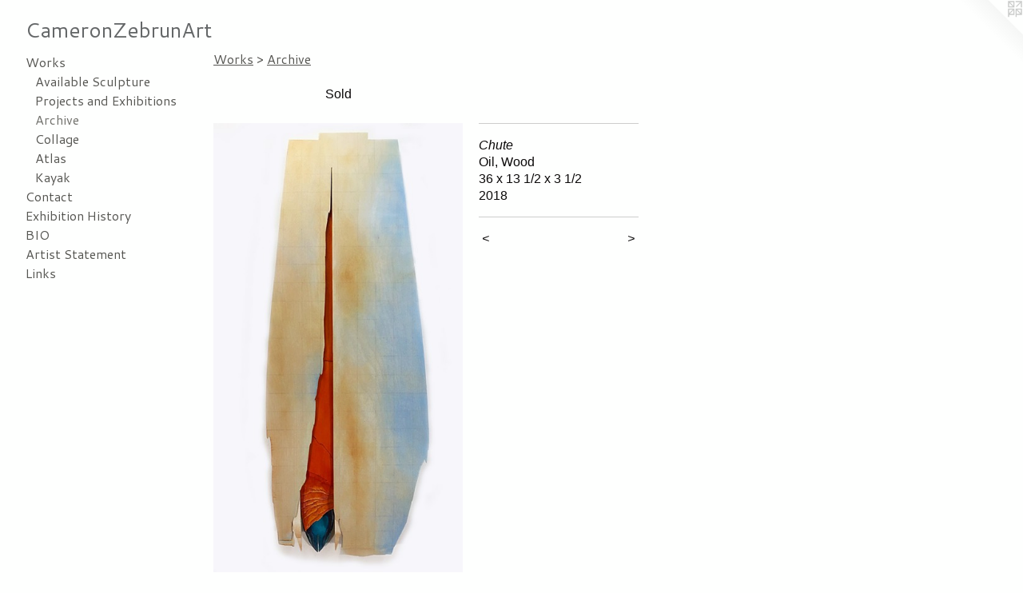

--- FILE ---
content_type: text/html;charset=utf-8
request_url: https://cameronzebrunart.com/artwork/4403162-Chute.html
body_size: 3700
content:
<!doctype html><html class="no-js a-image mobile-title-align--center has-mobile-menu-icon--left l-generic p-artwork has-page-nav mobile-menu-align--center has-wall-text "><head><meta charset="utf-8" /><meta content="IE=edge" http-equiv="X-UA-Compatible" /><meta http-equiv="X-OPP-Site-Id" content="39652" /><meta http-equiv="X-OPP-Revision" content="3355" /><meta http-equiv="X-OPP-Locke-Environment" content="production" /><meta http-equiv="X-OPP-Locke-Release" content="v0.0.141" /><title>CameronZebrunArt</title><link rel="canonical" href="https://cameronzebrunart.com/artwork/4403162-Chute.html" /><meta content="website" property="og:type" /><meta property="og:url" content="https://cameronzebrunart.com/artwork/4403162-Chute.html" /><meta property="og:title" content="Chute" /><meta content="width=device-width, initial-scale=1" name="viewport" /><link type="text/css" rel="stylesheet" href="//cdnjs.cloudflare.com/ajax/libs/normalize/3.0.2/normalize.min.css" /><link type="text/css" rel="stylesheet" media="only all" href="//maxcdn.bootstrapcdn.com/font-awesome/4.3.0/css/font-awesome.min.css" /><link type="text/css" rel="stylesheet" media="not all and (min-device-width: 600px) and (min-device-height: 600px)" href="/release/locke/production/v0.0.141/css/small.css" /><link type="text/css" rel="stylesheet" media="only all and (min-device-width: 600px) and (min-device-height: 600px)" href="/release/locke/production/v0.0.141/css/large-generic.css" /><link type="text/css" rel="stylesheet" media="not all and (min-device-width: 600px) and (min-device-height: 600px)" href="/r17684273600000003355/css/small-site.css" /><link type="text/css" rel="stylesheet" media="only all and (min-device-width: 600px) and (min-device-height: 600px)" href="/r17684273600000003355/css/large-site.css" /><link type="text/css" rel="stylesheet" media="only all and (min-device-width: 600px) and (min-device-height: 600px)" href="//fonts.googleapis.com/css?family=Cantarell:400" /><link type="text/css" rel="stylesheet" media="not all and (min-device-width: 600px) and (min-device-height: 600px)" href="//fonts.googleapis.com/css?family=Cantarell:400&amp;text=MENUHomeWrksCntacxhib%20yBIOASLZu" /><script>window.OPP = window.OPP || {};
OPP.modernMQ = 'only all';
OPP.smallMQ = 'not all and (min-device-width: 600px) and (min-device-height: 600px)';
OPP.largeMQ = 'only all and (min-device-width: 600px) and (min-device-height: 600px)';
OPP.downURI = '/x/6/5/2/39652/.down';
OPP.gracePeriodURI = '/x/6/5/2/39652/.grace_period';
OPP.imgL = function (img) {
  !window.lazySizes && img.onerror();
};
OPP.imgE = function (img) {
  img.onerror = img.onload = null;
  img.src = img.getAttribute('data-src');
  //img.srcset = img.getAttribute('data-srcset');
};</script><script src="/release/locke/production/v0.0.141/js/modernizr.js"></script><script src="/release/locke/production/v0.0.141/js/masonry.js"></script><script src="/release/locke/production/v0.0.141/js/respimage.js"></script><script src="/release/locke/production/v0.0.141/js/ls.aspectratio.js"></script><script src="/release/locke/production/v0.0.141/js/lazysizes.js"></script><script src="/release/locke/production/v0.0.141/js/large.js"></script><script src="/release/locke/production/v0.0.141/js/hammer.js"></script><script>if (!Modernizr.mq('only all')) { document.write('<link type="text/css" rel="stylesheet" href="/release/locke/production/v0.0.141/css/minimal.css">') }</script><style>.media-max-width {
  display: block;
}

@media (min-height: 3002px) {

  .media-max-width {
    max-width: 1302.0px;
  }

}

@media (max-height: 3002px) {

  .media-max-width {
    max-width: 43.36293766011956vh;
  }

}</style></head><body><a class=" logo hidden--small" href="http://otherpeoplespixels.com/ref/cameronzebrunart.com" title="Website by OtherPeoplesPixels" target="_blank"></a><header id="header"><a class=" site-title" href="/home.html"><span class=" site-title-text u-break-word">CameronZebrunArt</span><div class=" site-title-media"></div></a><a id="mobile-menu-icon" class="mobile-menu-icon hidden--no-js hidden--large"><svg viewBox="0 0 21 17" width="21" height="17" fill="currentColor"><rect x="0" y="0" width="21" height="3" rx="0"></rect><rect x="0" y="7" width="21" height="3" rx="0"></rect><rect x="0" y="14" width="21" height="3" rx="0"></rect></svg></a></header><nav class=" hidden--large"><ul class=" site-nav"><li class="nav-item nav-home "><a class="nav-link " href="/home.html">Home</a></li><li class="nav-item expanded nav-museum "><a class="nav-link " href="/section/289662.html">Works</a><ul><li class="nav-gallery nav-item expanded "><a class="nav-link " href="/section/514773-Available%20Sculpture.html">Available Sculpture</a></li><li class="nav-item expanded nav-museum "><a class="nav-link " href="/section/479435-Projects%20and%20Exhibitions.html">Projects and Exhibitions</a><ul><li class="nav-gallery nav-item "><a class="nav-link " href="/section/544043-MY%20WANDERLUST%20.html">MY WANDERLUST </a></li><li class="nav-gallery nav-item "><a class="nav-link " href="/section/544048-Relics.html">Relics</a></li><li class="nav-gallery nav-item "><a class="nav-link " href="/section/525368-Wayfarer%20Solo%20exhibitionSt%2e%20John%27s%20University%2c%202023.html">St. John's</a></li><li class="nav-gallery nav-item "><a class="nav-link " href="/section/519472-C%20u%20r%20r%20e%20n%20t%20sKolman%20%26%20Reeb%20Gallery.html">C u r r e n t s

Kolman &amp; Reeb Gallery</a></li><li class="nav-gallery nav-item "><a class="nav-link " href="/section/527975-Cascade%2c%20Solo%20Exhibition%2c%20Johnson%20Heritage%20Post.html">Cascade, Solo Exhibition, Johnson Heritage Post</a></li><li class="nav-gallery nav-item "><a class="nav-link " href="/section/522050-Traces%20Solo%20exhibition%2c%20Silverwood%20Park%2c%20September%202023.html">Traces Solo exhibition, Silverwood Park, September 2023</a></li><li class="nav-gallery nav-item "><a class="nav-link " href="/section/522418-AtlasMacrostie%20Art%20CenterSeptember%206%20-%20September%2028%2c%202019Grand%20Rapids%20MN%2e.html">Atlas</a></li><li class="nav-gallery nav-item "><a class="nav-link " href="/section/431785-Singular%20Nature.html">Singular Nature</a></li><li class="nav-gallery nav-item "><a class="nav-link " href="/section/419781-Restless%20World.html">Restless World</a></li><li class="nav-gallery nav-item "><a class="nav-link " href="/section/358269-BINTHERE.html">BINTHERE</a></li></ul></li><li class="nav-gallery nav-item expanded "><a class="selected nav-link " href="/section/461349-Archive%20.html">Archive</a></li><li class="nav-item expanded nav-museum "><a class="nav-link " href="/section/544254-Collage.html">Collage</a><ul><li class="nav-gallery nav-item "><a class="nav-link " href="/section/480956-Journal%20Pages.html">Journal Pages</a></li><li class="nav-gallery nav-item "><a class="nav-link " href="/section/461168-NS%5fPhotography.html">Photography</a></li><li class="nav-gallery nav-item "><a class="nav-link " href="/section/397282-%20%20%20%20%20%20%20%20%20%20%20%20%20%20%20%20%20%20%20%20%20%20%20%20%20%20%20%20%20%20%20%20%20Badges%20%20%20%20%20%20%20%20%20%20%20%20%20%20%20%20%20%20%20%20%20%20%20%20%20.html">                                 Badges
                         </a></li><li class="nav-gallery nav-item "><a class="nav-link " href="/section/534041-Beacon.html">Beacon</a></li></ul></li><li class="nav-gallery nav-item expanded "><a class="nav-link " href="/section/472122-Atlas%20.html">Atlas </a></li><li class="nav-gallery nav-item expanded "><a class="nav-link " href="/section/506528-Kayak.html">Kayak</a></li></ul></li><li class="nav-item nav-contact "><a class="nav-link " href="/contact.html">Contact</a></li><li class="nav-item nav-pdf1 "><a target="_blank" class="nav-link " href="//img-cache.oppcdn.com/fixed/39652/assets/CKceDsvyUAmN249O.pdf">Exhibition History</a></li><li class="nav-news nav-item "><a class="nav-link " href="/news.html">BIO</a></li><li class="nav-flex1 nav-item "><a class="nav-link " href="/page/1-Artist%20Statement.html">Artist Statement</a></li><li class="nav-links nav-item "><a class="nav-link " href="/links.html">Links</a></li></ul></nav><div class=" content"><nav class=" hidden--small" id="nav"><header><a class=" site-title" href="/home.html"><span class=" site-title-text u-break-word">CameronZebrunArt</span><div class=" site-title-media"></div></a></header><ul class=" site-nav"><li class="nav-item nav-home "><a class="nav-link " href="/home.html">Home</a></li><li class="nav-item expanded nav-museum "><a class="nav-link " href="/section/289662.html">Works</a><ul><li class="nav-gallery nav-item expanded "><a class="nav-link " href="/section/514773-Available%20Sculpture.html">Available Sculpture</a></li><li class="nav-item expanded nav-museum "><a class="nav-link " href="/section/479435-Projects%20and%20Exhibitions.html">Projects and Exhibitions</a><ul><li class="nav-gallery nav-item "><a class="nav-link " href="/section/544043-MY%20WANDERLUST%20.html">MY WANDERLUST </a></li><li class="nav-gallery nav-item "><a class="nav-link " href="/section/544048-Relics.html">Relics</a></li><li class="nav-gallery nav-item "><a class="nav-link " href="/section/525368-Wayfarer%20Solo%20exhibitionSt%2e%20John%27s%20University%2c%202023.html">St. John's</a></li><li class="nav-gallery nav-item "><a class="nav-link " href="/section/519472-C%20u%20r%20r%20e%20n%20t%20sKolman%20%26%20Reeb%20Gallery.html">C u r r e n t s

Kolman &amp; Reeb Gallery</a></li><li class="nav-gallery nav-item "><a class="nav-link " href="/section/527975-Cascade%2c%20Solo%20Exhibition%2c%20Johnson%20Heritage%20Post.html">Cascade, Solo Exhibition, Johnson Heritage Post</a></li><li class="nav-gallery nav-item "><a class="nav-link " href="/section/522050-Traces%20Solo%20exhibition%2c%20Silverwood%20Park%2c%20September%202023.html">Traces Solo exhibition, Silverwood Park, September 2023</a></li><li class="nav-gallery nav-item "><a class="nav-link " href="/section/522418-AtlasMacrostie%20Art%20CenterSeptember%206%20-%20September%2028%2c%202019Grand%20Rapids%20MN%2e.html">Atlas</a></li><li class="nav-gallery nav-item "><a class="nav-link " href="/section/431785-Singular%20Nature.html">Singular Nature</a></li><li class="nav-gallery nav-item "><a class="nav-link " href="/section/419781-Restless%20World.html">Restless World</a></li><li class="nav-gallery nav-item "><a class="nav-link " href="/section/358269-BINTHERE.html">BINTHERE</a></li></ul></li><li class="nav-gallery nav-item expanded "><a class="selected nav-link " href="/section/461349-Archive%20.html">Archive</a></li><li class="nav-item expanded nav-museum "><a class="nav-link " href="/section/544254-Collage.html">Collage</a><ul><li class="nav-gallery nav-item "><a class="nav-link " href="/section/480956-Journal%20Pages.html">Journal Pages</a></li><li class="nav-gallery nav-item "><a class="nav-link " href="/section/461168-NS%5fPhotography.html">Photography</a></li><li class="nav-gallery nav-item "><a class="nav-link " href="/section/397282-%20%20%20%20%20%20%20%20%20%20%20%20%20%20%20%20%20%20%20%20%20%20%20%20%20%20%20%20%20%20%20%20%20Badges%20%20%20%20%20%20%20%20%20%20%20%20%20%20%20%20%20%20%20%20%20%20%20%20%20.html">                                 Badges
                         </a></li><li class="nav-gallery nav-item "><a class="nav-link " href="/section/534041-Beacon.html">Beacon</a></li></ul></li><li class="nav-gallery nav-item expanded "><a class="nav-link " href="/section/472122-Atlas%20.html">Atlas </a></li><li class="nav-gallery nav-item expanded "><a class="nav-link " href="/section/506528-Kayak.html">Kayak</a></li></ul></li><li class="nav-item nav-contact "><a class="nav-link " href="/contact.html">Contact</a></li><li class="nav-item nav-pdf1 "><a target="_blank" class="nav-link " href="//img-cache.oppcdn.com/fixed/39652/assets/CKceDsvyUAmN249O.pdf">Exhibition History</a></li><li class="nav-news nav-item "><a class="nav-link " href="/news.html">BIO</a></li><li class="nav-flex1 nav-item "><a class="nav-link " href="/page/1-Artist%20Statement.html">Artist Statement</a></li><li class="nav-links nav-item "><a class="nav-link " href="/links.html">Links</a></li></ul><footer><div class=" copyright">© CAMERON ZEBRUN</div><div class=" credit"><a href="http://otherpeoplespixels.com/ref/cameronzebrunart.com" target="_blank">Website by OtherPeoplesPixels</a></div></footer></nav><main id="main"><div class=" page clearfix media-max-width"><h1 class="parent-title title"><a href="/section/289662.html" class="root title-segment hidden--small">Works</a><span class=" title-sep hidden--small"> &gt; </span><a class=" title-segment" href="/section/461349-Archive%20.html">Archive </a></h1><div class="description wordy t-multi-column description-0 u-columns-1 u-break-word border-color "><p>Sold</p></div><div class=" media-and-info"><div class=" page-media-wrapper media"><a class=" page-media" title="Chute" href="/artwork/4336348-Secret%20Map%20II.html" id="media"><img data-aspectratio="1302/2342" class="u-img " alt="Chute" src="//img-cache.oppcdn.com/fixed/39652/assets/C6RHTAdnQ4G0PdW3.jpg" srcset="//img-cache.oppcdn.com/img/v1.0/s:39652/t:QkxBTksrVEVYVCtIRVJF/p:12/g:tl/o:2.5/a:50/q:90/1302x2342-C6RHTAdnQ4G0PdW3.jpg/1302x2342/4a71770859ab46df2cbc51c8afd37775.jpg 1302w,
//img-cache.oppcdn.com/img/v1.0/s:39652/t:QkxBTksrVEVYVCtIRVJF/p:12/g:tl/o:2.5/a:50/q:90/984x4096-C6RHTAdnQ4G0PdW3.jpg/984x1769/6329d14388e504700736ac9a6e2f8c68.jpg 984w,
//img-cache.oppcdn.com/img/v1.0/s:39652/t:QkxBTksrVEVYVCtIRVJF/p:12/g:tl/o:2.5/a:50/q:90/2520x1220-C6RHTAdnQ4G0PdW3.jpg/678x1220/b6f518884c32699fe6d226e7815f506c.jpg 678w,
//img-cache.oppcdn.com/img/v1.0/s:39652/t:QkxBTksrVEVYVCtIRVJF/p:12/g:tl/o:2.5/a:50/q:90/640x4096-C6RHTAdnQ4G0PdW3.jpg/640x1151/80825742bc040c20780c46fe402f6bf5.jpg 640w,
//img-cache.oppcdn.com/img/v1.0/s:39652/t:QkxBTksrVEVYVCtIRVJF/p:12/g:tl/o:2.5/a:50/q:90/1640x830-C6RHTAdnQ4G0PdW3.jpg/461x830/a10818fb8903192a796157d5a06e59e6.jpg 461w,
//img-cache.oppcdn.com/img/v1.0/s:39652/t:QkxBTksrVEVYVCtIRVJF/p:12/g:tl/o:2.5/a:50/q:90/1400x720-C6RHTAdnQ4G0PdW3.jpg/400x720/96582da95b075ffab3cb21e667764d56.jpg 400w,
//img-cache.oppcdn.com/img/v1.0/s:39652/t:QkxBTksrVEVYVCtIRVJF/p:12/g:tl/o:2.5/a:50/q:90/984x588-C6RHTAdnQ4G0PdW3.jpg/326x588/9c7b0974b026b8cb1e0e0529f0435499.jpg 326w,
//img-cache.oppcdn.com/fixed/39652/assets/C6RHTAdnQ4G0PdW3.jpg 266w" sizes="(max-device-width: 599px) 100vw,
(max-device-height: 599px) 100vw,
(max-width: 266px) 266px,
(max-height: 480px) 266px,
(max-width: 326px) 326px,
(max-height: 588px) 326px,
(max-width: 400px) 400px,
(max-height: 720px) 400px,
(max-width: 461px) 461px,
(max-height: 830px) 461px,
(max-width: 640px) 640px,
(max-height: 1151px) 640px,
(max-width: 678px) 678px,
(max-height: 1220px) 678px,
(max-width: 984px) 984px,
(max-height: 1769px) 984px,
1302px" /></a><a class=" zoom-corner" style="display: none" id="zoom-corner"><span class=" zoom-icon fa fa-search-plus"></span></a><div class="share-buttons a2a_kit social-icons hidden--small" data-a2a-title="Chute" data-a2a-url="https://cameronzebrunart.com/artwork/4403162-Chute.html"></div></div><div class=" info border-color"><div class=" wall-text border-color"><div class=" wt-item wt-title">Chute</div><div class=" wt-item wt-media">Oil, Wood</div><div class=" wt-item wt-dimensions">36 x 13 1/2 x 3 1/2 </div><div class=" wt-item wt-date">2018</div></div><div class=" page-nav hidden--small border-color clearfix"><a class=" prev" id="artwork-prev" href="/artwork/4403164-Flow.html">&lt; <span class=" m-hover-show">previous</span></a> <a class=" next" id="artwork-next" href="/artwork/4336348-Secret%20Map%20II.html"><span class=" m-hover-show">next</span> &gt;</a></div></div></div><div class="share-buttons a2a_kit social-icons hidden--large" data-a2a-title="Chute" data-a2a-url="https://cameronzebrunart.com/artwork/4403162-Chute.html"></div></div></main></div><footer><div class=" copyright">© CAMERON ZEBRUN</div><div class=" credit"><a href="http://otherpeoplespixels.com/ref/cameronzebrunart.com" target="_blank">Website by OtherPeoplesPixels</a></div></footer><div class=" modal zoom-modal" style="display: none" id="zoom-modal"><style>@media (min-aspect-ratio: 651/1171) {

  .zoom-media {
    width: auto;
    max-height: 2342px;
    height: 100%;
  }

}

@media (max-aspect-ratio: 651/1171) {

  .zoom-media {
    height: auto;
    max-width: 1302px;
    width: 100%;
  }

}
@supports (object-fit: contain) {
  img.zoom-media {
    object-fit: contain;
    width: 100%;
    height: 100%;
    max-width: 1302px;
    max-height: 2342px;
  }
}</style><div class=" zoom-media-wrapper"><img onerror="OPP.imgE(this);" onload="OPP.imgL(this);" data-src="//img-cache.oppcdn.com/fixed/39652/assets/C6RHTAdnQ4G0PdW3.jpg" data-srcset="//img-cache.oppcdn.com/img/v1.0/s:39652/t:QkxBTksrVEVYVCtIRVJF/p:12/g:tl/o:2.5/a:50/q:90/1302x2342-C6RHTAdnQ4G0PdW3.jpg/1302x2342/4a71770859ab46df2cbc51c8afd37775.jpg 1302w,
//img-cache.oppcdn.com/img/v1.0/s:39652/t:QkxBTksrVEVYVCtIRVJF/p:12/g:tl/o:2.5/a:50/q:90/984x4096-C6RHTAdnQ4G0PdW3.jpg/984x1769/6329d14388e504700736ac9a6e2f8c68.jpg 984w,
//img-cache.oppcdn.com/img/v1.0/s:39652/t:QkxBTksrVEVYVCtIRVJF/p:12/g:tl/o:2.5/a:50/q:90/2520x1220-C6RHTAdnQ4G0PdW3.jpg/678x1220/b6f518884c32699fe6d226e7815f506c.jpg 678w,
//img-cache.oppcdn.com/img/v1.0/s:39652/t:QkxBTksrVEVYVCtIRVJF/p:12/g:tl/o:2.5/a:50/q:90/640x4096-C6RHTAdnQ4G0PdW3.jpg/640x1151/80825742bc040c20780c46fe402f6bf5.jpg 640w,
//img-cache.oppcdn.com/img/v1.0/s:39652/t:QkxBTksrVEVYVCtIRVJF/p:12/g:tl/o:2.5/a:50/q:90/1640x830-C6RHTAdnQ4G0PdW3.jpg/461x830/a10818fb8903192a796157d5a06e59e6.jpg 461w,
//img-cache.oppcdn.com/img/v1.0/s:39652/t:QkxBTksrVEVYVCtIRVJF/p:12/g:tl/o:2.5/a:50/q:90/1400x720-C6RHTAdnQ4G0PdW3.jpg/400x720/96582da95b075ffab3cb21e667764d56.jpg 400w,
//img-cache.oppcdn.com/img/v1.0/s:39652/t:QkxBTksrVEVYVCtIRVJF/p:12/g:tl/o:2.5/a:50/q:90/984x588-C6RHTAdnQ4G0PdW3.jpg/326x588/9c7b0974b026b8cb1e0e0529f0435499.jpg 326w,
//img-cache.oppcdn.com/fixed/39652/assets/C6RHTAdnQ4G0PdW3.jpg 266w" data-sizes="(max-device-width: 599px) 100vw,
(max-device-height: 599px) 100vw,
(max-width: 266px) 266px,
(max-height: 480px) 266px,
(max-width: 326px) 326px,
(max-height: 588px) 326px,
(max-width: 400px) 400px,
(max-height: 720px) 400px,
(max-width: 461px) 461px,
(max-height: 830px) 461px,
(max-width: 640px) 640px,
(max-height: 1151px) 640px,
(max-width: 678px) 678px,
(max-height: 1220px) 678px,
(max-width: 984px) 984px,
(max-height: 1769px) 984px,
1302px" class="zoom-media lazyload hidden--no-js " alt="Chute" /><noscript><img class="zoom-media " alt="Chute" src="//img-cache.oppcdn.com/fixed/39652/assets/C6RHTAdnQ4G0PdW3.jpg" /></noscript></div></div><div class=" offline"></div><script src="/release/locke/production/v0.0.141/js/small.js"></script><script src="/release/locke/production/v0.0.141/js/artwork.js"></script><script>window.oppa=window.oppa||function(){(oppa.q=oppa.q||[]).push(arguments)};oppa('config','pathname','production/v0.0.141/39652');oppa('set','g','true');oppa('set','l','generic');oppa('set','p','artwork');oppa('set','a','image');oppa('rect','m','media','');oppa('send');</script><script async="" src="/release/locke/production/v0.0.141/js/analytics.js"></script><script src="https://otherpeoplespixels.com/static/enable-preview.js"></script></body></html>

--- FILE ---
content_type: text/css;charset=utf-8
request_url: https://cameronzebrunart.com/r17684273600000003355/css/small-site.css
body_size: 373
content:
body {
  background-color: #FEFFFE;
  font-weight: normal;
  font-style: normal;
  font-family: "Lucida Sans Unicode", "Lucida Grande", sans-serif;
}

body {
  color: #0b0909;
}

main a {
  color: #080808;
}

main a:hover {
  text-decoration: underline;
  color: #212121;
}

main a:visited {
  color: #212121;
}

.site-title, .mobile-menu-icon {
  color: #646768;
}

.site-nav, .mobile-menu-link, nav:before, nav:after {
  color: #565652;
}

.site-nav a {
  color: #565652;
}

.site-nav a:hover {
  text-decoration: none;
  color: #70706b;
}

.site-nav a:visited {
  color: #565652;
}

.site-nav a.selected {
  color: #70706b;
}

.site-nav:hover a.selected {
  color: #565652;
}

footer {
  color: #d6d6d6;
}

footer a {
  color: #080808;
}

footer a:hover {
  text-decoration: underline;
  color: #212121;
}

footer a:visited {
  color: #212121;
}

.title, .news-item-title, .flex-page-title {
  color: #565652;
}

.title a {
  color: #565652;
}

.title a:hover {
  text-decoration: none;
  color: #70706b;
}

.title a:visited {
  color: #565652;
}

.hr, .hr-before:before, .hr-after:after, .hr-before--small:before, .hr-before--large:before, .hr-after--small:after, .hr-after--large:after {
  border-top-color: #7b6565;
}

.button {
  background: #080808;
  color: #FEFFFE;
}

.social-icon {
  background-color: #0b0909;
  color: #FEFFFE;
}

.welcome-modal {
  background-color: #ECDFC5;
}

.site-title {
  font-family: "Cantarell", sans-serif;
  font-style: normal;
  font-weight: 400;
}

nav {
  font-family: "Cantarell", sans-serif;
  font-style: normal;
  font-weight: 400;
}

.wordy {
  text-align: left;
}

.site-title {
  font-size: 2.125rem;
}

footer .credit a {
  color: #0b0909;
}

--- FILE ---
content_type: text/css; charset=utf-8
request_url: https://fonts.googleapis.com/css?family=Cantarell:400&text=MENUHomeWrksCntacxhib%20yBIOASLZu
body_size: -437
content:
@font-face {
  font-family: 'Cantarell';
  font-style: normal;
  font-weight: 400;
  src: url(https://fonts.gstatic.com/l/font?kit=B50NF7ZDq37KMUvlO01JjqhsHK6oMq5fwjqFc8lUH264C7ojc_Cwdh-HWDmMUU03iIyQJUs&skey=4fa1583b73a857db&v=v18) format('woff2');
}
